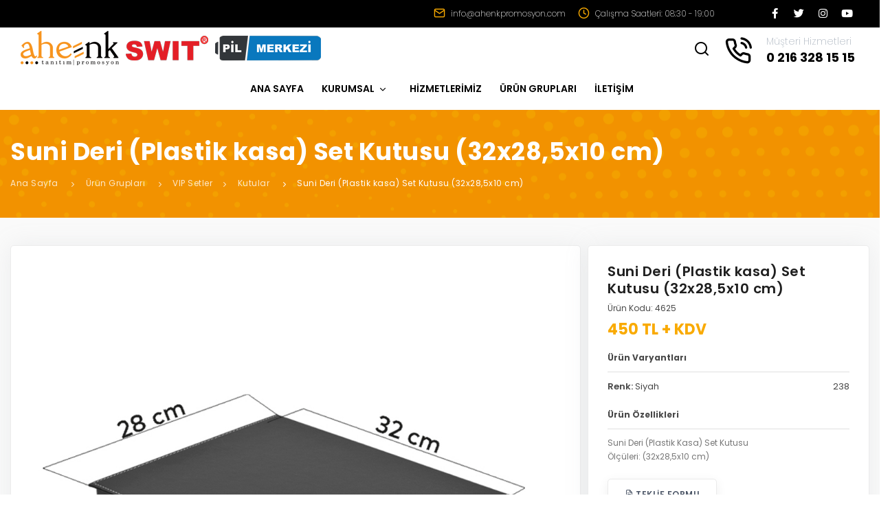

--- FILE ---
content_type: text/html; charset=UTF-8
request_url: https://www.ahenkpromosyon.com/suni-deri-plastik-kasa-set-kutusu-32x28-5x10-cm-7513/
body_size: 4460
content:
<!DOCTYPE html> <html lang="tr"> <head> <meta charset="UTF-8" /> <title>Suni Deri (Plastik kasa) Set Kutusu (32x28,5x10 cm)</title> <meta name="keywords" content="" /> <meta name="description" content="" /> <meta name="author" content="Suni Deri (Plastik kasa) Set Kutusu (32x28,5x10 cm)" /> <meta name="viewport" content="width=device-width, initial-scale=1" /> <meta name="googlebot" content="index, follow" /> <meta name="robots" content="index, follow" /> <link rel="shortcut icon" href="https://www.ahenkpromosyon.com/assets/images/favicon.png" type="image/png" /> <link rel="canonical" href="https://www.ahenkpromosyon.com/" /> <link rel="stylesheet" href="https://www.ahenkpromosyon.com/assets/css/plugins.css?v=1768738327" /> <link rel="stylesheet" href="https://www.ahenkpromosyon.com/assets/css/style.css?v=1768738327" /> </head> <body> <div class="body-inner"> <div id="topbar" class="topbar-fullwidth"> <div class="container"> <div class="row"> <div class="col-12 col-md-1"></div> <div class="col-12 col-md-11"> <div class="social-icons social-icons-colored-hover"> <ul> <li class="social-facebook"><a target="_blank" href="https://www.facebook.com/AhenkPromosyonTanitim"><i class="fab fa-facebook-f"></i></a></li> <li class="social-twitter"><a target="_blank" href="https://twitter.com/AhenkPromosyon"><i class="fab fa-twitter"></i></a></li> <li class="social-instagram"><a target="_blank" href="https://www.instagram.com/ahenktanitimpromosyon"><i class="fab fa-instagram"></i></a></li> <li class="social-youtube"><a target="_blank" href="#"><i class="fab fa-youtube"></i></a></li> </ul> </div> <div class="top-bar-contact d-lg-block d-none"> <div> <a href="mailto:info@ahenkpromosyon.com"><i class="icon-mail"></i> info@ahenkpromosyon.com</a> </div> <div> <i class="icon-clock"></i> Çalışma Saatleri: 08:30 - 19:00 </div> </div> </div> </div> </div> </div> <header id="header" data-fullwidth="true"> <div class="header-inner"> <div class="container"> <div id="logo"> <a href="https://www.ahenkpromosyon.com/" class="mr-lg-2 mr-0 mb-lg-0 d-inline-block"> <img src="https://www.ahenkpromosyon.com/resim/1633604230.png" title="Ahenk Promosyon" alt="Ahenk Promosyon" /> </a> <a target="_blank" href="https://www.swit.com.tr" class="mr-lg-2 mr-0 mb-lg-0 d-inline-block"> <img src="https://www.ahenkpromosyon.com/assets/images/swit.png" title="" alt="" /> </a> <a target="_blank" href="https://www.pilmerkezi.com" class="mr-lg-0 mr-0 mb-lg-0 d-inline-block"> <img src="https://www.ahenkpromosyon.com/assets/images/pil-merkezi.png" title="" alt="" /> </a> </div> <div id="search"> <a id="btn-search-close" class="btn-search-close" aria-label="Close search form"><i class="icon-x"></i></a> <form action="https://www.ahenkpromosyon.com/arama/" method="GET" class="search-form" accept-charset="utf-8"> <input class="form-control" name="q" type="search" placeholder="Arama" autocomplete="off" /> </form> </div> <div class="header-extras"> <ul class="customer-services"> <li> <a id="btn-search" href="#"><i class="icon-search"></i></a> </li> <li> <i class="icon-phone-call"></i> <a href="tel:02163281515"><span class="title1">Müşteri Hizmetleri</span><span class="title2">0 216 328 15 15</span></a> </li> </ul> </div> <div id="mainMenu-trigger"> <a class="lines-button x"><span class="lines"></span></a> </div> <div id="mainMenu"> <div class="container"> <nav> <ul> <li><a target="_self" href="https://www.ahenkpromosyon.com/">ANA SAYFA</a></li></li><li class="dropdown"><a target="_self" href="https://www.ahenkpromosyon.com/">KURUMSAL <i class="icon-chevron-down"></i></a><ul class="dropdown-menu"><li><a target="_self" href="https://www.ahenkpromosyon.com/kurumsal/hakkimizda/">Hakkımızda</a></li></li></ul></li><li><a target="_self" href="https://www.ahenkpromosyon.com/hizmetlerimiz/">HİZMETLERİMİZ</a></li></li><li><a target="_self" href="https://www.ahenkpromosyon.com/urunler/">ÜRÜN GRUPLARI</a></li></li><li><a target="_self" href="https://www.ahenkpromosyon.com/iletisim/">İLETİŞİM</a></li></li> </ul> </nav> </div> </div> </div> </div> </header><section id="page-title" class="dark" style="background:#F29200 url(https://www.ahenkpromosyon.com/assets/images/section-bg.png) center no-repeat;"> <div class="container"> <div class="page-title"> <h1 class="text-white">Suni Deri (Plastik kasa) Set Kutusu (32x28,5x10 cm)</h1> <div class="breadcrumb"> <nav aria-label="breadcrumb"> <ol class="breadcrumb"> <li class="breadcrumb-item"><a href="https://www.ahenkpromosyon.com/">Ana Sayfa</a></li> <li class="breadcrumb-item"><a href="https://www.ahenkpromosyon.com/urunler/">Ürün Grupları</a></li> <li class="breadcrumb-item"><a href="https://www.ahenkpromosyon.com/kategori/vip-setler-64/">VIP Setler</a></li><li class="breadcrumb-item"><a href="https://www.ahenkpromosyon.com/kategori/kutular-84/">Kutular</a></li> <li class="breadcrumb-item active" aria-current="page"><a href="javascript:void(0)">Suni Deri (Plastik kasa) Set Kutusu (32x28,5x10 cm)</a></li> </ol> </nav> </div> </div> </div> </section> <section id="page-content"> <div class="container"> <div class="form-row"> <div class="col-lg-8"> <div class="card h-100"> <div class="card-body"> <div class="slider-container"> <div id="product-carousel" class="slider owl-carousel" data-lightbox="gallery"> <div class="item"> <div class="slider-content"> <a href="https://www.ahenkpromosyon.com/resim/v_4625_suni-deri-plastik-kasa-set-kutusu-32x28-5x10-cm_eUT3r.jpg" data-lightbox="gallery-image"> <img src="https://www.ahenkpromosyon.com/resim/v_4625_suni-deri-plastik-kasa-set-kutusu-32x28-5x10-cm_eUT3r.jpg" class="img-fluid owl-image" title="" alt="" /> </a> </div> </div> </div> </div> </div> </div> </div> <div class="col-lg-4 sm-m-t-30 product-detail"> <div class="card h-100 mb-0"> <div class="card-body"> <h3>Suni Deri (Plastik kasa) Set Kutusu (32x28,5x10 cm)</h3> <div class="product-code">Ürün Kodu: 4625</div> <div class="product-price">450 TL + KDV</div> <div class="description"> <div class="title">Ürün Varyantları</div> <div class="row"> <div class="col-6 col-md-6"> <strong>Renk:</strong> Siyah </div> <div class="col-6 col-md-6 text-right"> 238 </div> </div> </div> <div class="description"> <div class="title">Ürün Özellikleri</div> <p>Suni Deri (Plastik Kasa) Set Kutusu<br /> Ölçüleri: (32x28,5x10 cm)</p> </div> <a href="javascript:void(0)" class="btn btn-light btn-shadow mt-4 mb-5" data-target="#teklif-formu" data-toggle="modal"> <i class="icon-file-text"></i> Teklif Formu </a> </div> </div> </div> </div> </div> </section> <section id="page-content" class="pt-0 p-b-70 similar-products"> <div class="container"> <div class="m-b-20 text-center"> <h4><strong>Kutular</strong> Kategorisindeki Diğer Ürünlerimiz</h4> </div> <div class="form-row"> <div class="col-6 col-lg-3 col-md-4 m-b-30"> <div class="product-list"> <a href="https://www.ahenkpromosyon.com/suni-deri-set-kutusu-6678/" title="Suni Deri Set Kutusu"> <img src="https://www.ahenkpromosyon.com/assets/images/lazy-loading.gif" data-src="https://www.ahenkpromosyon.com/resim/v_4615_suni-deri-set-kutusu_Hp0He.jpg" class="img-fluid img-lazy" title="Suni Deri Set Kutusu" alt="Suni Deri Set Kutusu" /> <div class="product-name">Suni Deri Set Kutusu</div> <div class="product-price"> 490 TL + KDV </div> </a> </div> </div> <div class="col-6 col-lg-3 col-md-4 m-b-30"> <div class="product-list"> <a href="https://www.ahenkpromosyon.com/karton-set-kutusu-6679/" title="Karton Set Kutusu"> <img src="https://www.ahenkpromosyon.com/assets/images/lazy-loading.gif" data-src="https://www.ahenkpromosyon.com/resim/v_4611_karton-set-kutusu_Z8Rz7.jpg" class="img-fluid img-lazy" title="Karton Set Kutusu" alt="Karton Set Kutusu" /> <div class="product-name">Karton Set Kutusu</div> <div class="product-price"> 145 TL + KDV </div> </a> </div> </div> <div class="col-6 col-lg-3 col-md-4 m-b-30"> <div class="product-list"> <a href="https://www.ahenkpromosyon.com/sivamali-rivetli-set-kutusu-21-x-25-cm-5771/" title="Sıvamalı Rivetli Set Kutusu ( 21 x 25 cm )"> <img src="https://www.ahenkpromosyon.com/assets/images/lazy-loading.gif" data-src="https://www.ahenkpromosyon.com/resim/v_4601_sivamali-rivetli-set-kutusu-21-x-25-cm_mNlHw.jpg" class="img-fluid img-lazy" title="Sıvamalı Rivetli Set Kutusu ( 21 x 25 cm )" alt="Sıvamalı Rivetli Set Kutusu ( 21 x 25 cm )" /> <div class="product-name">Sıvamalı Rivetli Set Kutusu ( 21 x 25 cm )</div> <div class="product-price"> 220 TL + KDV </div> </a> </div> </div> <div class="col-6 col-lg-3 col-md-4 m-b-30"> <div class="product-list"> <a href="https://www.ahenkpromosyon.com/saten-kurdeleli-kraft-hediye-kutusu-18-5-x-12-5-x-6-5-cm-5770/" title="Saten Kurdeleli Kraft Hediye Kutusu ( 18,5 x 12,5 x 6,5 cm )"> <img src="https://www.ahenkpromosyon.com/assets/images/lazy-loading.gif" data-src="https://www.ahenkpromosyon.com/resim/v_4610_saten-kurdeleli-kraft-hediye-kutusu_O0Fvx.jpg" class="img-fluid img-lazy" title="Saten Kurdeleli Kraft Hediye Kutusu ( 18,5 x 12,5 x 6,5 cm )" alt="Saten Kurdeleli Kraft Hediye Kutusu ( 18,5 x 12,5 x 6,5 cm )" /> <div class="product-name">Saten Kurdeleli Kraft Hediye Kutusu ( 18,5 x 12,5 x 6,5 cm )</div> <div class="product-price"> 11 TL + KDV </div> </a> </div> </div> <div class="col-6 col-lg-3 col-md-4 m-b-30"> <div class="product-list"> <a href="https://www.ahenkpromosyon.com/sivama-karton-plastik-kasa-set-kutusu-26-x-21-x-4-cm-7076/" title="Sıvama Karton (Plastik kasa) Set Kutusu (26 x 21 x 4 cm)"> <img src="https://www.ahenkpromosyon.com/assets/images/lazy-loading.gif" data-src="https://www.ahenkpromosyon.com/resim/v_4613_sivama-karton-plastik-kasa-set-kutusu-26-x-21-x-4-cm_XHhct.jpg" class="img-fluid img-lazy" title="Sıvama Karton (Plastik kasa) Set Kutusu (26 x 21 x 4 cm)" alt="Sıvama Karton (Plastik kasa) Set Kutusu (26 x 21 x 4 cm)" /> <div class="product-name">Sıvama Karton (Plastik kasa) Set Kutusu (26 x 21 x 4 cm)</div> <div class="product-price"> 240 TL + KDV </div> </a> </div> </div> <div class="col-6 col-lg-3 col-md-4 m-b-30"> <div class="product-list"> <a href="https://www.ahenkpromosyon.com/hediye-kutusu-23-x-16-x-9-cm-7574/" title="Hediye Kutusu ( 23 x 16 x 9 cm )"> <img src="https://www.ahenkpromosyon.com/assets/images/lazy-loading.gif" data-src="https://www.ahenkpromosyon.com/resim/v_4610-02_hediye-kutusu-23-x-16-x-9-cm_mugW3.jpg" class="img-fluid img-lazy" title="Hediye Kutusu ( 23 x 16 x 9 cm )" alt="Hediye Kutusu ( 23 x 16 x 9 cm )" /> <div class="product-name">Hediye Kutusu ( 23 x 16 x 9 cm )</div> <div class="product-price"> 27 TL + KDV </div> </a> </div> </div> <div class="col-6 col-lg-3 col-md-4 m-b-30"> <div class="product-list"> <a href="https://www.ahenkpromosyon.com/sivamali-rivetli-set-kutusu-18-x-20-cm-5772/" title="Sıvamalı Rivetli Set Kutusu ( 18 x 20 cm )"> <img src="https://www.ahenkpromosyon.com/assets/images/lazy-loading.gif" data-src="https://www.ahenkpromosyon.com/resim/v_4602_sivamali-rivetli-set-kutusu-18-x-20-cm_Wa4Wx.jpg" class="img-fluid img-lazy" title="Sıvamalı Rivetli Set Kutusu ( 18 x 20 cm )" alt="Sıvamalı Rivetli Set Kutusu ( 18 x 20 cm )" /> <div class="product-name">Sıvamalı Rivetli Set Kutusu ( 18 x 20 cm )</div> <div class="product-price"> 200 TL + KDV </div> </a> </div> </div> <div class="col-6 col-lg-3 col-md-4 m-b-30"> <div class="product-list"> <a href="https://www.ahenkpromosyon.com/sivamali-hediye-kutusu-11-x-10-x-6-cm-5769/" title="Sıvamalı Hediye Kutusu ( 11 x 10 x 6 cm )"> <img src="https://www.ahenkpromosyon.com/assets/images/lazy-loading.gif" data-src="https://www.ahenkpromosyon.com/resim/v_4620_kumas-kaplamali-hediye-kutusu_Tv30C.jpg" class="img-fluid img-lazy" title="Sıvamalı Hediye Kutusu ( 11 x 10 x 6 cm )" alt="Sıvamalı Hediye Kutusu ( 11 x 10 x 6 cm )" /> <div class="product-name">Sıvamalı Hediye Kutusu ( 11 x 10 x 6 cm )</div> <div class="product-price"> 79 TL + KDV </div> </a> </div> </div> <div class="col-6 col-lg-3 col-md-4 m-b-30"> <div class="product-list"> <a href="https://www.ahenkpromosyon.com/hediye-kutusu---geri-donusturulmus-oluklu-mukavva-8219/" title="Hediye Kutusu - Geri Dönüştürülmüş Oluklu Mukavva"> <img src="https://www.ahenkpromosyon.com/assets/images/lazy-loading.gif" data-src="https://www.ahenkpromosyon.com/resim/v_4622_hediye-kutusu-geri-donusturulmus-oluklu-mukavva_GjgbX.jpg" class="img-fluid img-lazy" title="Hediye Kutusu - Geri Dönüştürülmüş Oluklu Mukavva" alt="Hediye Kutusu - Geri Dönüştürülmüş Oluklu Mukavva" /> <div class="product-name">Hediye Kutusu - Geri Dönüştürülmüş Oluklu Mukavva</div> <div class="product-price"> 130 TL </div> </a> </div> </div> <div class="col-6 col-lg-3 col-md-4 m-b-30"> <div class="product-list"> <a href="https://www.ahenkpromosyon.com/sivamali-hediye-kutusu-13-x-13-x-8-cm-6004/" title="Sıvamalı Hediye Kutusu ( 13 x 13 x 8 cm )"> <img src="https://www.ahenkpromosyon.com/assets/images/lazy-loading.gif" data-src="https://www.ahenkpromosyon.com/resim/v_4620-03_kumas-kaplamali-hediye-kutusu-13-x-13-x-8-cm_9eeay.jpg" class="img-fluid img-lazy" title="Sıvamalı Hediye Kutusu ( 13 x 13 x 8 cm )" alt="Sıvamalı Hediye Kutusu ( 13 x 13 x 8 cm )" /> <div class="product-name">Sıvamalı Hediye Kutusu ( 13 x 13 x 8 cm )</div> <div class="product-price"> 95 TL + KDV </div> </a> </div> </div> <div class="col-6 col-lg-3 col-md-4 m-b-30"> <div class="product-list"> <a href="https://www.ahenkpromosyon.com/sivamali-metal-seritli-set-kutusu-18-x-20-cm-5774/" title="Sıvamalı Metal Şeritli Set Kutusu ( 18 x 20 cm )"> <img src="https://www.ahenkpromosyon.com/assets/images/lazy-loading.gif" data-src="https://www.ahenkpromosyon.com/resim/v_4604_sivamali-metal-seritli-set-kutusu-18-x-20-cm_VR4Y9.jpg" class="img-fluid img-lazy" title="Sıvamalı Metal Şeritli Set Kutusu ( 18 x 20 cm )" alt="Sıvamalı Metal Şeritli Set Kutusu ( 18 x 20 cm )" /> <div class="product-name">Sıvamalı Metal Şeritli Set Kutusu ( 18 x 20 cm )</div> <div class="product-price"> 33 TL + KDV </div> </a> </div> </div> <div class="col-6 col-lg-3 col-md-4 m-b-30"> <div class="product-list"> <a href="https://www.ahenkpromosyon.com/hediye-kutusu-16-x-16-x-9-cm-7576/" title="Hediye Kutusu ( 16 x 16 x 9 cm )"> <img src="https://www.ahenkpromosyon.com/assets/images/lazy-loading.gif" data-src="https://www.ahenkpromosyon.com/resim/v_4630-4_hediye-kutusu-16-x-16-x-9-cm_hF7B6.jpg" class="img-fluid img-lazy" title="Hediye Kutusu ( 16 x 16 x 9 cm )" alt="Hediye Kutusu ( 16 x 16 x 9 cm )" /> <div class="product-name">Hediye Kutusu ( 16 x 16 x 9 cm )</div> <div class="product-price"> 21 TL + KDV </div> </a> </div> </div> </div> </div> </section> <div class="modal fade" id="teklif-formu" tabindex="-1" role="modal" aria-labelledby="modal-label-3" aria-hidden="true"> <div class="modal-dialog modal-lg"> <div class="modal-content"> <div class="modal-header"> <h4 id="modal-label-3" class="modal-title">Teklif Formu</h4> <button aria-hidden="true" data-dismiss="modal" class="close" type="button">×</button> </div> <div class="modal-body"> <form action="https://www.ahenkpromosyon.com/teklif-formu/" id="request-form" onsubmit="return false" method="post" accept-charset="utf-8"> <input type="hidden" name="urun_ad" id="urun_ad" value="Suni Deri (Plastik kasa) Set Kutusu (32x28,5x10 cm)" /> <div class="form-group"> <input type="text" name="ad_soyad" id="ad_soyad" class="form-control" placeholder="Adı Soyadı" data-msg-required="Zorunlu alan." /> </div> <div class="row"> <div class="form-group col-md-6"> <input type="text" name="email" id="email" class="form-control" placeholder="E-Mail Adresi" data-msg-required="Zorunlu alan." data-msg-email="Geçerli e-mail adresi yazınız." autocomplete="off" /> </div> <div class="form-group col-md-6"> <input type="text" name="telefon" id="telefon" class="form-control" placeholder="Telefon" data-msg-required="Zorunlu alan." /> </div> </div> <div class="form-group"> <textarea name="mesaj" id="mesaj" rows="6" class="form-control" placeholder="Mesaj" data-msg-required="Zorunlu alan."></textarea> </div> <div class="row"> <div class="form-group center"> <button type="submit" class="btn" data-value="GÖNDER" data-loading="Yükleniyor..."> <span>GÖNDER</span> </button> </div> </div> </form> <div id="RequestFormSendResponse"></div> </div> </div> </div> </div> <footer id="footer" class="inverted"> <div class="footer-content"> <div class="container"> <div class="row"> <div class="col-xl-3 col-lg-3 col-md-12 about"> <div class="widget"> <a href="https://www.ahenkpromosyon.com/"> <img src="https://www.ahenkpromosyon.com/assets/images/ahenk-logo-white.png" title="Ahenk Promosyon" alt="Ahenk Promosyon" /> </a> <p>2008 Yılında kurulmuş olan firmamız ; tanıtım &uuml;r&uuml;nleri sekt&ouml;r&uuml;n&uuml;n se&ccedil;kin firmalarından biri olmayı başarmıştır.<br /> <br /> Şirketimiz, promosyon &uuml;r&uuml;nleri konusunda &ouml;zg&uuml;n tasarım ve farklılaşmanın gerekliliğini &nbsp;kendi b&uuml;nyesinde &nbsp;ger&ccedil;ekleştirerek &nbsp;&ccedil;&ouml;z&uuml;m ortaklarına sınırsız hizmetler sunmanın mutluluğunu yaşamaktadır. &nbsp;</p> <ul class="whatsapp"> <li> <i class="fab fa-whatsapp"></i> <a href="tel:https://api.whatsapp.com/send?phone=905335022986&text=Merhaba,"><span class="title1">Whatsapp Destek</span><span class="title2">0533 502 29 86</span></a> </li> </ul> </div> </div> <div class="col-xl-2 col-lg-2 col-md-3"> <button type="button" class="navbar-toggle collapsed navbar-collapse-style" data-toggle="collapse" data-target="#kurumsal"> <h5>KURUMSAL</h5> </button> <div class="collapse navbar-collapse" id="kurumsal"> <div class="widget"> <h4>KURUMSAL</h4> <ul class="list mb-0"> <li><a target=_self href=https://www.ahenkpromosyon.com/kurumsal/hakkimizda/>Hakkımızda</a></li> </ul> </div> </div> </div> <div class="col-xl-4 col-lg-4 col-md-6"> <button type="button" class="navbar-toggle collapsed navbar-collapse-style" data-toggle="collapse" data-target="#urunler"> <h5>ÜRÜN GRUPLARI</h5> </button> <div class="collapse navbar-collapse" id="urunler"> <div class="widget"> <h4>ÜRÜN GRUPLARI</h4> <ul class="list footer-category-1 mb-0"> <li><a href="https://www.ahenkpromosyon.com/kategori/satranc-takimi-118/">Promosyon Satranç Takımları</a></li> <li><a href="https://www.ahenkpromosyon.com/kategori/sekreter-blok-120/">SEKRETER BLOK</a></li> <li><a href="https://www.ahenkpromosyon.com/kategori/mataralar-117/">Mataralar</a></li> <li><a href="https://www.ahenkpromosyon.com/kategori/anti-covid-108/">ANTI-COVID</a></li> <li><a href="https://www.ahenkpromosyon.com/kategori/outlet-urunleri-115/">Outlet Ürünleri</a></li> <li><a href="https://www.ahenkpromosyon.com/kategori/powerbank-1/">Powerbank</a></li> <li><a href="https://www.ahenkpromosyon.com/kategori/usb-bellekler-2/">USB Bellekler</a></li> </ul> <ul class="list footer-category-2 mb-0"> <li><a href="https://www.ahenkpromosyon.com/kategori/teknolojik-urunler-63/">Teknolojik Ürünler</a></li> <li><a href="https://www.ahenkpromosyon.com/kategori/masaustu-vip-urunler-3/">Masaüstü VIP Ürünler</a></li> <li><a href="https://www.ahenkpromosyon.com/kategori/vip-setler-64/">VIP Setler</a></li> <li><a href="https://www.ahenkpromosyon.com/kategori/kalem-setleri-4/">Kalem Setleri</a></li> <li><a href="https://www.ahenkpromosyon.com/kategori/kalemler-5/">Kalemler</a></li> <li><a href="https://www.ahenkpromosyon.com/kategori/kirtasiye-urunleri-96/">Kırtasiye Ürünleri</a></li> <li><a href="https://www.ahenkpromosyon.com/kategori/deri-urunler-85/">Deri Ürünler</a></li> </ul> </div> </div> </div> <div class="col-xl-3 col-lg-3 col-md-3"> <div class="widget"> <h4 class="contact">Bize Ulaşın</h4> <ul class="footer-contact"> <li><i class="icon-phone"></i> <a href="tel:02163281515">0 216 328 15 15</a></li> <li><i class="icon-mail"></i> <a href="mailto:info@ahenkpromosyon.com">info@ahenkpromosyon.com</a></li> <li><i class="icon-map-pin"></i> Kısıklı Mahallesi Gurbet Sokak No:10 Beyaz Plaza K:1 D:4 Üsküdar/İstanbul</li> </ul> <div class="footer-social list-social"> <ul> <li><a target="_blank" href="https://www.facebook.com/AhenkPromosyonTanitim"><i class="fab fa-facebook-f"></i></a></li> <li><a target="_blank" href="https://twitter.com/AhenkPromosyon"><i class="fab fa-twitter"></i></a></li> <li><a target="_blank" href="https://www.instagram.com/ahenktanitimpromosyon"><i class="fab fa-instagram"></i></a></li> <li><a target="_blank" href="#"><i class="fab fa-youtube"></i></a></li> </ul> </div> <div class="mt-4"> <a target="_blank" href="https://www.swit.com.tr" class="mr-lg-2 mr-0 mb-lg-0 mb-3 d-inline-block"> <img src="https://www.ahenkpromosyon.com/assets/images/swit.png" title="" alt="" /> </a> <a target="_blank" href="https://www.pilmerkezi.com"> <img src="https://www.ahenkpromosyon.com/assets/images/pil-merkezi.png" title="" alt="" /> </a> </div> </div> </div> <div class="col-md-12 copyright-content"> <div class="row"> <div class="col-12 col-lg-6 col-md-6 text-lg-left text-center"> <div class="copyright-text">© Copyright 2021 Ahenk Promosyon Tüm hakları saklıdır.</div> </div> <div class="col-12 col-lg-6 col-md-6 text-lg-right text-center"> <a target="_blank" href="http://www.empatidesign.com">Empati Design</a> </div> </div> </div> </div> </div> </div> </footer> </div> <a id="scrollTop"><i class="icon-chevron-up"></i><i class="icon-chevron-up"></i></a> <script src="https://www.ahenkpromosyon.com/assets/js/jquery.js"></script> <script src="https://www.ahenkpromosyon.com/assets/js/plugins.js"></script> <script src="https://www.ahenkpromosyon.com/assets/js/functions.js"></script> <script src="https://www.ahenkpromosyon.com/assets/js/owl.carousel.min.js"></script> <script src="https://www.ahenkpromosyon.com/assets/js/custom.js"></script> <script src="https://maps.googleapis.com/maps/api/js?key=AIzaSyA1vcU-05dtf1-9H79zJpcRS4aYePqRdok"></script> <script src="https://www.ahenkpromosyon.com/assets/js/gmap3.min.js"></script> <script src="https://www.ahenkpromosyon.com/assets/js/map-styles.js"></script> </body> </html>